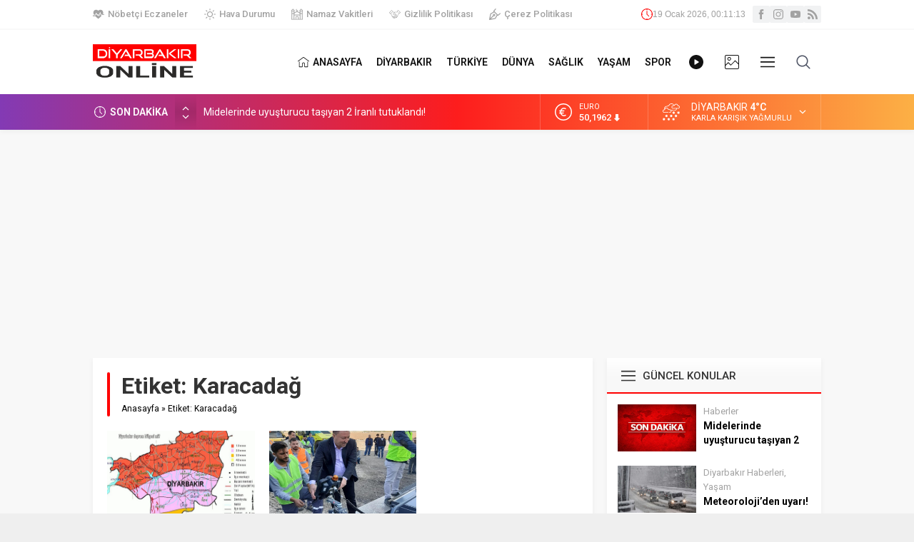

--- FILE ---
content_type: text/html; charset=UTF-8
request_url: https://www.diyarbakironline.com/wp-admin/admin-ajax.php
body_size: -272
content:
{"time":1768781471000}

--- FILE ---
content_type: text/html; charset=utf-8
request_url: https://www.google.com/recaptcha/api2/aframe
body_size: 269
content:
<!DOCTYPE HTML><html><head><meta http-equiv="content-type" content="text/html; charset=UTF-8"></head><body><script nonce="G_NC0jhUGMQKz4Xo0vnx_g">/** Anti-fraud and anti-abuse applications only. See google.com/recaptcha */ try{var clients={'sodar':'https://pagead2.googlesyndication.com/pagead/sodar?'};window.addEventListener("message",function(a){try{if(a.source===window.parent){var b=JSON.parse(a.data);var c=clients[b['id']];if(c){var d=document.createElement('img');d.src=c+b['params']+'&rc='+(localStorage.getItem("rc::a")?sessionStorage.getItem("rc::b"):"");window.document.body.appendChild(d);sessionStorage.setItem("rc::e",parseInt(sessionStorage.getItem("rc::e")||0)+1);localStorage.setItem("rc::h",'1768781473620');}}}catch(b){}});window.parent.postMessage("_grecaptcha_ready", "*");}catch(b){}</script></body></html>

--- FILE ---
content_type: application/javascript
request_url: https://www.diyarbakironline.com/wp-content/plugins/son-depremler-haritasi/assets/script.js
body_size: 351
content:
 
async function loadDepremler() {
  try {
    const res = await fetch("https://deprem.afad.gov.tr/apiv2/event/latest?limit=50");
    const data = await res.json();

    // Harita
    const map = L.map("deprem-map").setView([37.91, 40.24], 6);
    L.tileLayer("https://{s}.tile.openstreetmap.org/{z}/{x}/{y}.png", {
      maxZoom: 18,
    }).addTo(map);

    const list = document.getElementById("deprem-list");

    data.forEach(dep => {
      const mag = parseFloat(dep.mag);
      let color = mag >= 5 ? "red" : mag >= 3 ? "orange" : "green";

      // Harita işaretleyici
      L.circleMarker([dep.lat, dep.lng], {
        radius: mag * 2,
        color: color,
        fillOpacity: 0.7
      }).addTo(map)
        .bindPopup(`<b>${dep.title}</b><br>
          Büyüklük: ${mag}<br>
          Derinlik: ${dep.depth} km<br>
          Tarih: ${dep.date}`);

      // Listeye ekle
      const li = document.createElement("li");
      li.innerHTML = `<strong>${dep.title}</strong> 
                      <span style="color:${color};font-weight:bold;"> (M ${mag})</span> 
                      <br><small>${dep.date} - ${dep.depth} km derinlik</small>`;
      list.appendChild(li);
    });
  } catch (e) {
    console.error("Deprem verileri alınamadı", e);
  }
}
document.addEventListener("DOMContentLoaded", loadDepremler);
